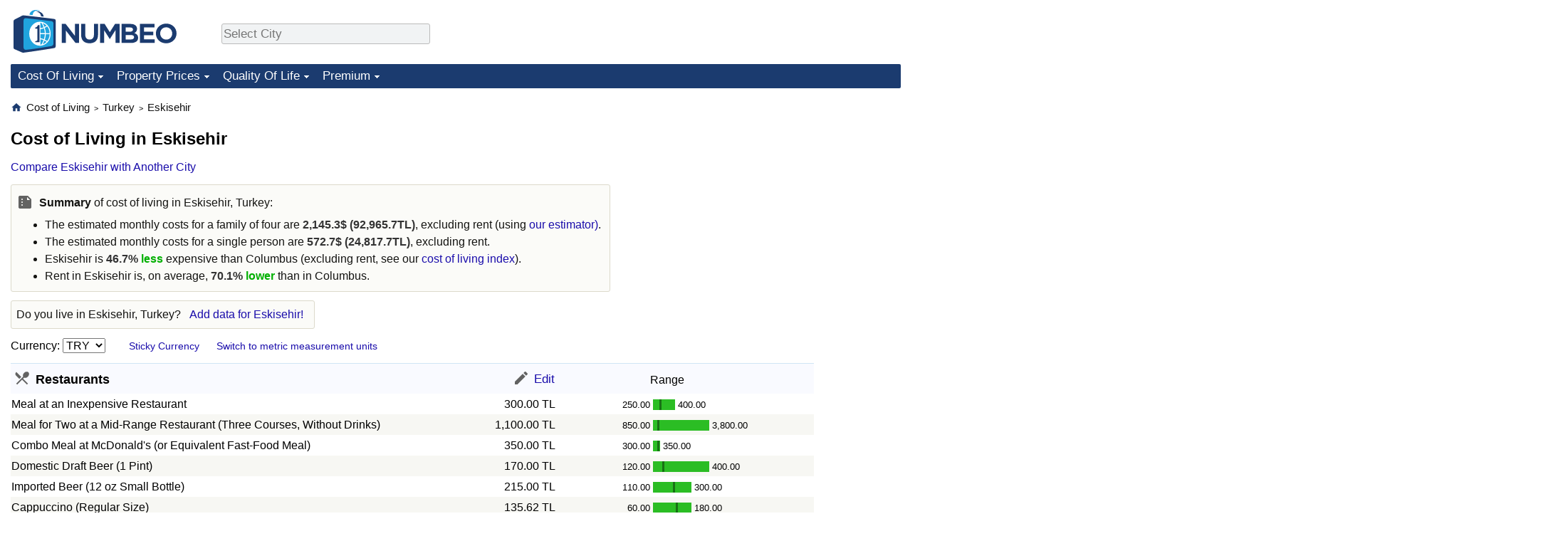

--- FILE ---
content_type: text/html;charset=UTF-8
request_url: https://www.numbeo.com/cost-of-living/in/Eskisehir
body_size: 13193
content:
<!DOCTYPE html>
<html lang="en-US">
<head>
<meta http-equiv="Content-Type" content="text/html; charset=UTF-8">

<link rel="alternate" hreflang="en" href="https://www.numbeo.com/cost-of-living/in/Eskisehir" />
<link rel="alternate" hreflang="de" href="https://de.numbeo.com/lebenshaltungskosten/stadt/Eskisehir" />
<link rel="alternate" hreflang="pt" href="https://pt.numbeo.com/custo-de-vida/cidade/Eskisehir" />
<link rel="alternate" hreflang="it" href="https://it.numbeo.com/costo-della-vita/citt%C3%A0/Eskisehir" />
<link rel="alternate" hreflang="fr" href="https://fr.numbeo.com/co%C3%BBt-de-la-vie/ville/Eskisehir" />
<link rel="alternate" hreflang="es" href="https://es.numbeo.com/coste-de-vida/ciudad/Eskisehir" />

            <script defer src="https://www.numbeo.com/common/numbeo_standard.js"></script>
<link rel="preconnect" href="https://fonts.googleapis.com">
<link rel="preconnect" href="https://fonts.gstatic.com" crossorigin>
<link href="https://fonts.googleapis.com/css2?family=Lato:ital,wght@0,100;0,300;0,400;0,700;0,900;1,100;1,300;1,400;1,700;1,900&display=swap" rel="stylesheet">
    <link href="https://cdnjs.cloudflare.com/ajax/libs/jqueryui/1.10.3/themes/redmond/jquery-ui.min.css" rel="Stylesheet" />
    <link rel="shortcut icon" type="image/x-icon" href="https://www.numbeo.com/favicon.ico" />
    <script  defer  src="https://cdnjs.cloudflare.com/ajax/libs/jquery/1.10.2/jquery.min.js"></script>
    <script  defer  src="https://cdnjs.cloudflare.com/ajax/libs/jqueryui/1.10.3/jquery-ui.min.js"></script>
   <script src='https://www.gstatic.com/charts/loader.js'></script>
<link rel="apple-touch-icon" href="https://www.numbeo.com/images/apple-touch-icon.png">
  <script>
  if (typeof whenDocReady === "function") {
    // already declared, do nothing
  } else {
    function whenDocReady(fn) {
      // see if DOM is already available
      if (document.readyState === "complete" || document.readyState === "interactive") {
        // call on next available tick
        setTimeout(fn, 1);
      } else {
        document.addEventListener("DOMContentLoaded", fn);
      }
    }
  }
</script>
<!-- Global site tag (gtag.js) - Google Analytics -->
<script async src="https://www.googletagmanager.com/gtag/js?id=G-HXEZG0C6Q2"></script>
<script>
  window.dataLayer = window.dataLayer || [];
  function gtag(){dataLayer.push(arguments);}
  gtag('js', new Date());
gtag('config', 'G-HXEZG0C6Q2');
gtag('set', 'user_properties', { ab: '0'});
</script>
<script async src="https://pagead2.googlesyndication.com/pagead/js/adsbygoogle.js?client=ca-pub-8993465169534557"
     crossorigin="anonymous"></script>



    <link rel="stylesheet" href="https://www.numbeo.com/common/style_desktop.css" />

<title>Cost of Living in Eskisehir. Dec 2025. Prices in Eskisehir</title>

</head>
<body>
<nav>
<div class="logo-and-upper-ad">
<div class="innerWidth" id="content_and_logo">
<table style="width: 100%;" >
<tr>
<td style="padding-top: 14px; padding-bottom: 16px; vertical-align: bottom; max-width: fit-content" class="container_around_logo_desktop">
<a href="https://www.numbeo.com/cost-of-living/" style="border: 0; text-decoration:none;">
<img src="https://www.numbeo.com/images/numbeo_1B3B6F.svg" style="height: 60px; padding: 0px 0px; vertical-align: bottom; border: 0;" alt="" /></a>
</td>
<td style="padding-left:40px; padding-top: 5px; padding-bottom: 0px; vertical-align: middle; min-width: 440px; text-align: left;" >
<div style="display: inline-block; width: 100%; margin-top: 10px; margin-bottom: 10px; text-align: left; vertical-align: bottom">
<nav style="display: inline-block; vertical-align: middle;">
<div class="standard_margin_inlineblock" >      <form action="https://www.numbeo.com/common/dispatcher.jsp" method="get" id="menu_dispatch_form"  style="display: inline; padding: 0; margin:0;">
      <input type="hidden" name="where" value="https://www.numbeo.com/cost-of-living/in/" style="display: inline; padding:0; margin:0;" />
<input id="city_selector_menu_city_id"  size="27"  type="text" placeholder="Select City" class="city-selector-menu" name="city_selector_menu_city_id" />
<input type="hidden" id="menu_city_id" name="city_id"/>
<input type="hidden" id="name_menu_city_id" name="name_city_id"/>
      </form>
</div>
 <script>
whenDocReady(function() {
  	jQuery('#city_selector_menu_city_id').autocomplete({
  	  source: 'https://www.numbeo.com/common/CitySearchJson',
     minLength: 1,
     delay: 3,
     autoFocus: true,
     select: function(event, ui) {
         event.preventDefault();
         $('#name_menu_city_id').val(ui.item.label);
         $('#city_selector_menu_city_id').val(ui.item.label);
         $('#menu_city_id').val(ui.item.value);
jQuery('#menu_dispatch_form').submit();     },
     focus: function(event, ui) {
         event.preventDefault();
     }
	  })   .keydown(function(e){
	    if (e.keyCode === 13){
      if ($('#menu_city_id').val() == '') { 
        e.preventDefault();
      }
      var val = $('#city_selector_menu_city_id').val();
		   $('#name_menu_city_id').val(val);
	   }
  }); // end autocompleter definition
$('#city_selector_menu_city_id').toggleClass('city-selector-menu');
$('#city_selector_menu_city_id').toggleClass('city-selector-menu');
 }); // end document ready 
</script>
</nav>
</div>
</td>
<td style="vertical-align: middle; width: 468px; text-align: right;" >
</td>
</tr>
</table>
</div> <!-- innerWidth in header -->
</div> <!-- logo-and-upper-ad -->
</nav>
<div class="innerWidth">
<div class="dropdown-outer">
<nav class="before-nav" >
    <ul id="nav-one" class="nav">

	<li class="dir">
<a href="https://www.numbeo.com/cost-of-living/">Cost Of Living</a>
  <ul>
    <li><a href="https://www.numbeo.com/cost-of-living/">Cost Of Living</a></li>
    <li><a href="https://www.numbeo.com/cost-of-living/comparison.jsp">Cost of Living Comparison</a></li>
    <li><a href="https://www.numbeo.com/cost-of-living/calculator.jsp">Cost of Living Calculator</a></li>
    <li><a href="https://www.numbeo.com/cost-of-living/rankings_current.jsp">Cost Of Living Index (Current)</a></li>
    <li><a href="https://www.numbeo.com/cost-of-living/rankings.jsp">Cost Of Living Index</a></li>
    <li><a href="https://www.numbeo.com/cost-of-living/rankings_by_country.jsp">Cost Of Living Index By Country</a></li>
    <li><a href="https://www.numbeo.com/food-prices/">Food Prices</a></li>
    <li><a href="https://www.numbeo.com/cost-of-living/prices_by_city.jsp">Prices By City</a></li>
    <li><a href="https://www.numbeo.com/cost-of-living/prices_by_country.jsp">Prices By Country</a></li>
    <li><a href="https://www.numbeo.com/cost-of-living/basket_of_goods.jsp">Basket of Goods and Services</a></li>
    <li><a href="https://www.numbeo.com/taxi-fare/">Taxi Fare Calculator</a></li>
    <li><a href="https://www.numbeo.com/gas-prices/">Gas Prices Calculator</a></li>
    <li><a href="https://www.numbeo.com/common/motivation_and_methodology.jsp">Methodology and Motivation</a></li>
    <li><a href="https://www.numbeo.com/salary-calculator/">Salary Calculator</a></li>
    <li><a href="https://www.numbeo.com/cost-of-living/contribute.jsp">Update Data for Your City</a></li>
  </ul></li>

	<li class="dir">
<a href="https://www.numbeo.com/property-investment/">Property Prices</a>
  <ul>
    <li><a href="https://www.numbeo.com/property-investment/">Property Prices</a></li>
    <li><a href="https://www.numbeo.com/property-investment/comparison.jsp">Property Prices Comparison</a></li>
    <li><a href="https://www.numbeo.com/property-investment/rankings_current.jsp">Property Price Index (Current)</a></li>
    <li><a href="https://www.numbeo.com/property-investment/rankings.jsp">Property Price Index</a></li>
    <li><a href="https://www.numbeo.com/property-investment/rankings_by_country.jsp">Property Price Index By Country</a></li>
   </ul></li>

	<li class="dir">
<a href="https://www.numbeo.com/quality-of-life/">Quality Of Life</a>
  <ul>
    <li><a href="https://www.numbeo.com/quality-of-life/">Quality of Life</a></li>
    <li><a href="https://www.numbeo.com/quality-of-life/comparison.jsp">Quality of Life Comparisons</a></li>
    <li><a href="https://www.numbeo.com/quality-of-life/rankings_current.jsp">Quality of Life Index (Current)</a></li>
    <li><a href="https://www.numbeo.com/quality-of-life/rankings.jsp">Quality of Life Index</a></li>
    <li><a href="https://www.numbeo.com/quality-of-life/rankings_by_country.jsp">Quality of Life Index by Country</a></li>
    <li><a href="https://www.numbeo.com/crime/">Crime</a></li>
    <li><a href="https://www.numbeo.com/crime/rankings_current.jsp">Crime Index (Current)</a></li>
    <li><a href="https://www.numbeo.com/crime/rankings.jsp">Crime Index</a></li>
    <li><a href="https://www.numbeo.com/crime/rankings_by_country.jsp">Crime Index by Country</a></li>
    <li><a href="https://www.numbeo.com/health-care/">Health Care</a></li>
    <li><a href="https://www.numbeo.com/health-care/rankings_current.jsp">Health Care Index (Current)</a></li>
    <li><a href="https://www.numbeo.com/health-care/rankings.jsp">Health Care Index</a></li>
    <li><a href="https://www.numbeo.com/health-care/rankings_by_country.jsp">Health Care Index by Country</a></li>
    <li><a href="https://www.numbeo.com/pollution/">Pollution</a></li>
    <li><a href="https://www.numbeo.com/pollution/rankings_current.jsp">Pollution Index (Current)</a></li>
    <li><a href="https://www.numbeo.com/pollution/rankings.jsp">Pollution Index</a></li>
    <li><a href="https://www.numbeo.com/pollution/rankings_by_country.jsp">Pollution Index by Country</a></li>
     <li><a href="https://www.numbeo.com/traffic/">Traffic</a></li>
     <li><a href="https://www.numbeo.com/traffic/rankings_current.jsp">Traffic Index (Current)</a></li>
     <li><a href="https://www.numbeo.com/traffic/rankings.jsp">Traffic Index</a></li>
     <li><a href="https://www.numbeo.com/traffic/rankings_by_country.jsp">Traffic Index by Country</a></li>
	</ul></li>
	<li class="dir">
<a href="https://www.numbeo.com/premium/index">Premium</a>
  <ul>
    <li><a href="https://www.numbeo.com/common/api.jsp">Data API</a></li>
    <li><a href="https://www.numbeo.com/premium/commercial-license">Data License</a></li>
    <li><a href="https://www.numbeo.com/premium/download-data">Bulk Data Download</a></li>
    <li><a href="https://www.numbeo.com/cost-of-living/historical-data-analysis">Historical Data Explorer</a></li>
    <li><a href="https://www.numbeo.com/cost-of-living/estimator_main">Cost of Living Estimator</a></li>
    <li><a href="https://www.numbeo.com/premium/">Insight Reports</a></li>
    <li><a href="https://www.numbeo.com/premium/international-salary-equivalent-calculator">Global Salary Equivalent Calculator</a></li>
    <li><a href="https://www.numbeo.com/premium/relocation-salary-calculator">Relocation Salary Calculator</a></li>
	</ul></li>


</ul>
<br style="clear: both"/>
</nav>
</div> <!-- dropdown-outer -->
</div> <!-- innerWidth -->
<div class="innerWidth">
 <div class="right-ads-and-info">
 <div class="right-ads">
<div style="width: 300px; height: 251px; overflow: hidden; box-sizing: border-box;">

<ins class="adsbygoogle"
     style="display:inline-block;width:300px;height:250px"
     data-ad-client="ca-pub-8993465169534557"
     data-ad-slot="8165022551"></ins>
<script>
     (adsbygoogle = window.adsbygoogle || []).push({});
</script>

</div>

 </div>
 </div>
<p>
<nav itemscope itemtype="http://schema.org/BreadcrumbList" class="breadcrumb">
<a href="https://www.numbeo.com/common/" class="discreet_link"><svg xmlns="http://www.w3.org/2000/svg" width="16" height="16" class="image_without_border hide_smaller_than_600" style="vertical-align: text-bottom" viewBox="0 0 24 24"><path fill="#1B3B6F" d="M10 20v-6h4v6h5v-8h3L12 3L2 12h3v8z"/></svg></a><span itemprop="itemListElement" itemscope itemtype="http://schema.org/ListItem">
<a href="https://www.numbeo.com/cost-of-living/" itemprop="item" class="breadcrumb_link"><span itemprop="name">Cost of Living</span></a><meta itemprop="position" content="1" />
</span> <span style="font-size: 75%; display: inline-block;">&gt;</span> <span itemprop="itemListElement" itemscope itemtype="http://schema.org/ListItem">
 <a href="https://www.numbeo.com/cost-of-living/country_result.jsp?country=Turkey"  itemprop="item"  class="breadcrumb_link"><span itemprop="name">Turkey</span></a><meta itemprop="position" content="2" />
</span> <span style="font-size: 75%; display: inline-block;">&gt;</span> <span itemprop="itemListElement" itemscope itemtype="http://schema.org/ListItem">
<a href="https://www.numbeo.com/cost-of-living/in/Eskisehir"  itemprop="item"  class="breadcrumb_link">
<span itemprop="name">Eskisehir</span></a><meta itemprop="position" content="3" />
</span></nav>
    <h1> Cost of Living in Eskisehir</h1>


<!-- Column 1 start -->


<nav class="comparison_nav" id="comparison_nav">
<div class="standard_margin standard_margin_left_right" >
<div id="dispatchComparisonModal" title="Compare Eskisehir with Another City" class="offerMembershipModal">
      <form action="https://www.numbeo.com/common/dispatcher.jsp" method="get" id="dispatch_form" class="dispatch_form">
      <input type="hidden" name="where" value="https://www.numbeo.com/cost-of-living/compare_cities.jsp" style="display: inline; padding:0; margin:0;" />
      <input type="hidden" name="city_id2" id="city_id2" value="6399"/>
 Compare Eskisehir  with: <input id="city_selector_city_id1" size="26" type="text" placeholder="Type and Pick City"  autocomplete="off"/>
<input type="hidden" id="city_id1" name="city_id1" />
<input type="hidden" id="name_city_id1" name="name_city_id1" />
      <input type="hidden" name="tracking" value="getDispatchComparison" />
      </form>
</div> 
<span id="dispatchComparisonSpan" class="like_link like_link_no_dominant_mobile">Compare Eskisehir with Another City</span>
<script>
whenDocReady(function() {
  jQuery('#dispatchComparisonSpan').on('click',function(event){
  var calcWidth = jQuery(window).width() - 30;
  if (calcWidth < 320) {
      calcWidth = 320;
  }
  if (calcWidth > 600) {
      calcWidth = 600;
  }
    jQuery('#dispatchComparisonModal').dialog({ modal: true, width: calcWidth });
  	jQuery('#city_selector_city_id1').autocomplete({
  	  source: 'https://www.numbeo.com/common/CitySearchJson',
     minLength: 1,
     delay: 3,
     autoFocus: true,
     select: function(event, ui) {
         event.preventDefault();
         $('#name_city_id1').val(ui.item.label);
         $('#city_selector_city_id1').val(ui.item.label);
         $('#city_id1').val(ui.item.value);
jQuery('#dispatch_form').submit();     },
     focus: function(event, ui) {
         event.preventDefault();
     }
	  })   .keydown(function(e){
	    if (e.keyCode === 13){
      if ($('#city_id1').val() == '') { 
        e.preventDefault();
      }
      var val = $('#city_selector_city_id1').val();
		   $('#name_city_id1').val(val);
	   }
  }); // end autocompleter definition
   });
});
</script>
</div> 
</nav>

<div class="seeding-call table_color summary limit_size_ad_right padding_lower other_highlight_color">
<p><span class="section_title_container section_title_container_summary"><img src="https://www.numbeo.com/images/material-symbols--summarize.svg" alt="" title=""/><span class="section_title section_title_container_summary"> <span style="font-weight: 600;">Summary</span> of cost of living in Eskisehir, Turkey: </span></span><div class="inside_box_summary_content">
<ul><li>The estimated monthly costs for a family of four are <span class="emp_number">2,145.3&#36; <span class="in_other_currency">(92,965.7TL)</span></span>, excluding rent (using <a href="https://www.numbeo.com/cost-of-living/city-estimator/in/Eskisehir" class="">our estimator)</a>.</li><li>The estimated monthly costs for a single person are <span class="emp_number">572.7&#36; <span class="in_other_currency">(24,817.7TL)</span></span>, excluding rent.</li><li><span class="purple_light">Eskisehir</span> is <span class="emp_number">46.7%<span class="green_light"> less</span></span> expensive than <span class="rose_light">Columbus</span> (excluding rent, see our <a href="https://www.numbeo.com/cost-of-living/rankings_current.jsp">cost of living index</a>).</li><li>Rent in <span class="purple_light">Eskisehir</span> is, on average, <span class="emp_number">70.1%<span class="green_light"> lower</span></span> than in <span class="rose_light">Columbus</span>.</li></ul></div>
</div>

<aside><div class="seeding-call disabled_on_small_devices">
<span class="do_you_live_in">
    Do you live in <span class="purple_light">Eskisehir, Turkey</span>? <span class="we_need_your_help"><a href="https://www.numbeo.com/common/form.jsp?country=Turkey&amp;city=Eskisehir&amp;returnUrl=https%3A%2F%2Fwww.numbeo.com%2Fcost-of-living%2Fin%2FEskisehir&amp;tracking=standardEnterData" rel="nofollow" class="enterDataA">Add data for Eskisehir! </a></span></span></div></aside>


<nav>
<form action="https://www.numbeo.com/cost-of-living/in/Eskisehir" method="get" class="standard_margin standard_margin_left_right change_currency_form">
Currency:          <select id="displayCurrency" name="displayCurrency" onchange="if (checkSelectedSomeTextNotDashed('displayCurrency')) this.form.submit();">
             <option value="EUR">EUR</option>
             <option value="USD">USD</option>
             <option value="---">---</option>
             <option value="AED">AED</option>
             <option value="AFN">AFN</option>
             <option value="ALL">ALL</option>
             <option value="AMD">AMD</option>
             <option value="ANG">ANG</option>
             <option value="AOA">AOA</option>
             <option value="ARS">ARS</option>
             <option value="AUD">AUD</option>
             <option value="AWG">AWG</option>
             <option value="AZN">AZN</option>
             <option value="BAM">BAM</option>
             <option value="BBD">BBD</option>
             <option value="BDT">BDT</option>
             <option value="BGN">BGN</option>
             <option value="BHD">BHD</option>
             <option value="BIF">BIF</option>
             <option value="BMD">BMD</option>
             <option value="BND">BND</option>
             <option value="BOB">BOB</option>
             <option value="BRL">BRL</option>
             <option value="BSD">BSD</option>
             <option value="BTC">BTC</option>
             <option value="BTN">BTN</option>
             <option value="BWP">BWP</option>
             <option value="BYN">BYN</option>
             <option value="BZD">BZD</option>
             <option value="CAD">CAD</option>
             <option value="CDF">CDF</option>
             <option value="CHF">CHF</option>
             <option value="CLF">CLF</option>
             <option value="CLP">CLP</option>
             <option value="CNH">CNH</option>
             <option value="CNY">CNY</option>
             <option value="COP">COP</option>
             <option value="CRC">CRC</option>
             <option value="CUC">CUC</option>
             <option value="CVE">CVE</option>
             <option value="CZK">CZK</option>
             <option value="DJF">DJF</option>
             <option value="DKK">DKK</option>
             <option value="DOP">DOP</option>
             <option value="EGP">EGP</option>
             <option value="ERN">ERN</option>
             <option value="EUR">EUR</option>
             <option value="FJD">FJD</option>
             <option value="FKP">FKP</option>
             <option value="GBP">GBP</option>
             <option value="GEL">GEL</option>
             <option value="GGP">GGP</option>
             <option value="GHS">GHS</option>
             <option value="GIP">GIP</option>
             <option value="GMD">GMD</option>
             <option value="GNF">GNF</option>
             <option value="GTQ">GTQ</option>
             <option value="GYD">GYD</option>
             <option value="HKD">HKD</option>
             <option value="HNL">HNL</option>
             <option value="HRK">HRK</option>
             <option value="HTG">HTG</option>
             <option value="HUF">HUF</option>
             <option value="IDR">IDR</option>
             <option value="ILS">ILS</option>
             <option value="IMP">IMP</option>
             <option value="INR">INR</option>
             <option value="IQD">IQD</option>
             <option value="IRR">IRR</option>
             <option value="ISK">ISK</option>
             <option value="JEP">JEP</option>
             <option value="JMD">JMD</option>
             <option value="JOD">JOD</option>
             <option value="JPY">JPY</option>
             <option value="KES">KES</option>
             <option value="KGS">KGS</option>
             <option value="KHR">KHR</option>
             <option value="KMF">KMF</option>
             <option value="KPW">KPW</option>
             <option value="KRW">KRW</option>
             <option value="KWD">KWD</option>
             <option value="KYD">KYD</option>
             <option value="KZT">KZT</option>
             <option value="LAK">LAK</option>
             <option value="LBP">LBP</option>
             <option value="LKR">LKR</option>
             <option value="LRD">LRD</option>
             <option value="LSL">LSL</option>
             <option value="LYD">LYD</option>
             <option value="MAD">MAD</option>
             <option value="MDL">MDL</option>
             <option value="MGA">MGA</option>
             <option value="MKD">MKD</option>
             <option value="MNT">MNT</option>
             <option value="MOP">MOP</option>
             <option value="MRU">MRU</option>
             <option value="MUR">MUR</option>
             <option value="MVR">MVR</option>
             <option value="MXN">MXN</option>
             <option value="MYR">MYR</option>
             <option value="MZN">MZN</option>
             <option value="NAD">NAD</option>
             <option value="NGN">NGN</option>
             <option value="NIO">NIO</option>
             <option value="NOK">NOK</option>
             <option value="NPR">NPR</option>
             <option value="NZD">NZD</option>
             <option value="OMR">OMR</option>
             <option value="PAB">PAB</option>
             <option value="PEN">PEN</option>
             <option value="PGK">PGK</option>
             <option value="PHP">PHP</option>
             <option value="PKR">PKR</option>
             <option value="PLN">PLN</option>
             <option value="PYG">PYG</option>
             <option value="QAR">QAR</option>
             <option value="RON">RON</option>
             <option value="RSD">RSD</option>
             <option value="RUB">RUB</option>
             <option value="RWF">RWF</option>
             <option value="SAR">SAR</option>
             <option value="SBD">SBD</option>
             <option value="SCR">SCR</option>
             <option value="SDG">SDG</option>
             <option value="SEK">SEK</option>
             <option value="SGD">SGD</option>
             <option value="SHP">SHP</option>
             <option value="SLE">SLE</option>
             <option value="SLL">SLL</option>
             <option value="SOS">SOS</option>
             <option value="SRD">SRD</option>
             <option value="STD">STD</option>
             <option value="STN">STN</option>
             <option value="SVC">SVC</option>
             <option value="SYP">SYP</option>
             <option value="SZL">SZL</option>
             <option value="THB">THB</option>
             <option value="TJS">TJS</option>
             <option value="TMT">TMT</option>
             <option value="TND">TND</option>
             <option value="TOP">TOP</option>
             <option value="TRY" selected="selected">TRY</option>
             <option value="TTD">TTD</option>
             <option value="TWD">TWD</option>
             <option value="TZS">TZS</option>
             <option value="UAH">UAH</option>
             <option value="UGX">UGX</option>
             <option value="USD">USD</option>
             <option value="UYU">UYU</option>
             <option value="UZS">UZS</option>
             <option value="VES">VES</option>
             <option value="VND">VND</option>
             <option value="VUV">VUV</option>
             <option value="WST">WST</option>
             <option value="XAF">XAF</option>
             <option value="XAG">XAG</option>
             <option value="XAU">XAU</option>
             <option value="XCD">XCD</option>
             <option value="XCG">XCG</option>
             <option value="XDR">XDR</option>
             <option value="XOF">XOF</option>
             <option value="XPD">XPD</option>
             <option value="XPF">XPF</option>
             <option value="XPT">XPT</option>
             <option value="YER">YER</option>
             <option value="ZAR">ZAR</option>
             <option value="ZMW">ZMW</option>
             <option value="ZWG">ZWG</option>
             <option value="ZWL">ZWL</option>
         </select>

<span class="small_font small_space_desktop"><a href="https://www.numbeo.com/common/currency_settings.jsp?return=/cost-of-living/in/Eskisehir" rel="nofollow">Sticky Currency</a></span>
&nbsp;&nbsp;&nbsp;&nbsp;
<span class="small_font">
<a href="https://www.numbeo.com/common/measurement_settings.jsp?returnUrl=https%3A%2F%2Fwww.numbeo.com%2Fcost-of-living%2Fin%2FEskisehir" rel="nofollow">Switch to metric measurement units</a></span>
</form>
</nav>

<table class="data_wide_table new_bar_table"><tr> <th class="highlighted_th prices"><span class="category_icon_wrapper"><img src="https://www.numbeo.com/images/categories/baseline-local-dining.svg" class="category_icon"  alt=""/>
</span>
<div class="category_title">Restaurants</div></th> <th class="highlighted_th th_no_highlight_a_right prices"> <a href="https://www.numbeo.com/common/form.jsp?city=Eskisehir&amp;country=Turkey&amp;returnUrl=https%3A%2F%2Fwww.numbeo.com%2Fcost-of-living%2Fin%2FEskisehir&amp;current=0&amp;section=true&amp;tracking=editHref" rel="nofollow" class="edit_href" ><img src="https://www.numbeo.com/images/baseline-edit.svg" style="vertical-align: baseline; display: inline-block;" alt=""/><span class="edit_link"> Edit </span></a></th>
<th class="th_no_highlight prices" style="padding-left: 132px; text-align: left;">Range</th>
</tr>
<tr><td>Meal at an Inexpensive Restaurant </td> <td style="text-align: right" class="priceValue "> <span class="first_currency">300.00&nbsp;TL</span></td>
<td class="priceBarTd ">
<span class="barTextLeft">
250.00</span><span class="barLeft" style="width: 9px;" ></span><span class="barMid"><span class="barMid-nocss">-</span></span><span class="barRight" style="width: 19px;" ></span><span class="barTextRight">400.00</span></td>
 </tr>
<tr><td class="tr_highlighted">Meal for Two at a Mid-Range Restaurant (Three Courses, Without Drinks) </td> <td style="text-align: right" class="priceValue tr_highlighted"> <span class="first_currency">1,100.00&nbsp;TL</span></td>
<td class="priceBarTd tr_highlighted">
<span class="barTextLeft">
850.00</span><span class="barLeft" style="width: 6px;" ></span><span class="barMid"><span class="barMid-nocss">-</span></span><span class="barRight" style="width: 70px;" ></span><span class="barTextRight">3,800.00</span></td>
 </tr>
<tr><td>Combo Meal at McDonald's (or Equivalent Fast-Food Meal) </td> <td style="text-align: right" class="priceValue "> <span class="first_currency">350.00&nbsp;TL</span></td>
<td class="priceBarTd ">
<span class="barTextLeft">
300.00</span><span class="barLeft" style="width: 6px;" ></span><span class="barMid"><span class="barMid-nocss">-</span></span><span class="barRight" style="width: 1px;" ></span><span class="barTextRight">350.00</span></td>
 </tr>
<tr><td class="tr_highlighted">Domestic Draft Beer (1 Pint) </td> <td style="text-align: right" class="priceValue tr_highlighted"> <span class="first_currency">170.00&nbsp;TL</span></td>
<td class="priceBarTd tr_highlighted">
<span class="barTextLeft">
120.00</span><span class="barLeft" style="width: 13px;" ></span><span class="barMid"><span class="barMid-nocss">-</span></span><span class="barRight" style="width: 63px;" ></span><span class="barTextRight">400.00</span></td>
 </tr>
<tr><td>Imported Beer (12 oz Small Bottle) </td> <td style="text-align: right" class="priceValue "> <span class="first_currency">215.00&nbsp;TL</span></td>
<td class="priceBarTd ">
<span class="barTextLeft">
110.00</span><span class="barLeft" style="width: 28px;" ></span><span class="barMid"><span class="barMid-nocss">-</span></span><span class="barRight" style="width: 23px;" ></span><span class="barTextRight">300.00</span></td>
 </tr>
<tr><td class="tr_highlighted">Cappuccino (Regular Size) </td> <td style="text-align: right" class="priceValue tr_highlighted"> <span class="first_currency">135.62&nbsp;TL</span></td>
<td class="priceBarTd tr_highlighted">
<span class="barTextLeft">
60.00</span><span class="barLeft" style="width: 32px;" ></span><span class="barMid"><span class="barMid-nocss">-</span></span><span class="barRight" style="width: 19px;" ></span><span class="barTextRight">180.00</span></td>
 </tr>
<tr><td>Soft Drink (Coca-Cola or Pepsi, 12 oz Small Bottle) </td> <td style="text-align: right" class="priceValue "> <span class="first_currency">57.88&nbsp;TL</span></td>
<td class="priceBarTd ">
<span class="barTextLeft">
38.00</span><span class="barLeft" style="width: 19px;" ></span><span class="barMid"><span class="barMid-nocss">-</span></span><span class="barRight" style="width: 23px;" ></span><span class="barTextRight">80.00</span></td>
 </tr>
<tr><td class="tr_highlighted">Bottled Water (12 oz) </td> <td style="text-align: right" class="priceValue tr_highlighted"> <span class="first_currency">20.71&nbsp;TL</span></td>
<td class="priceBarTd tr_highlighted">
<span class="barTextLeft">
15.00</span><span class="barLeft" style="width: 15px;" ></span><span class="barMid"><span class="barMid-nocss">-</span></span><span class="barRight" style="width: 26px;" ></span><span class="barTextRight">30.00</span></td>
 </tr>
<tr class="break_category"><td colspan="3"></td></tr>
<tr> <th class="highlighted_th prices"><span class="category_icon_wrapper"><img src="https://www.numbeo.com/images/categories/baseline-local-grocery-store.svg" class="category_icon"  alt=""/>
</span>
<div class="category_title">Markets</div></th> <th class="highlighted_th th_no_highlight_a_right prices"> <a href="https://www.numbeo.com/common/form.jsp?city=Eskisehir&amp;country=Turkey&amp;returnUrl=https%3A%2F%2Fwww.numbeo.com%2Fcost-of-living%2Fin%2FEskisehir&amp;current=1&amp;section=true&amp;tracking=editHref" rel="nofollow" class="edit_href" ><img src="https://www.numbeo.com/images/baseline-edit.svg" style="vertical-align: baseline; display: inline-block;" alt=""/><span class="edit_link"> Edit </span></a></th>
<th class="th_no_highlight prices"></th>
</tr>
<tr><td>Milk (Regular, 1 Liter) </td> <td style="text-align: right" class="priceValue "> <span class="first_currency">40.72&nbsp;TL</span></td>
<td class="priceBarTd ">
<span class="barTextLeft">
33.00</span><span class="barLeft" style="width: 10px;" ></span><span class="barMid"><span class="barMid-nocss">-</span></span><span class="barRight" style="width: 7px;" ></span><span class="barTextRight">45.90</span></td>
 </tr>
<tr><td class="tr_highlighted">Fresh White Bread (1 lb Loaf) </td> <td style="text-align: right" class="priceValue tr_highlighted"> <span class="first_currency">40.42&nbsp;TL</span></td>
<td class="priceBarTd tr_highlighted">
<span class="barTextLeft">
27.22</span><span class="barLeft" style="width: 18px;" ></span><span class="barMid"><span class="barMid-nocss">-</span></span><span class="barRight" style="width: 20px;" ></span><span class="barTextRight">54.34</span></td>
 </tr>
<tr><td>White Rice (1 lb) </td> <td style="text-align: right" class="priceValue "> <span class="first_currency">48.66&nbsp;TL</span></td>
<td class="priceBarTd ">
<span class="barTextLeft">
36.29</span><span class="barLeft" style="width: 13px;" ></span><span class="barMid"><span class="barMid-nocss">-</span></span><span class="barRight" style="width: 8px;" ></span><span class="barTextRight">55.34</span></td>
 </tr>
<tr><td class="tr_highlighted">Eggs (12, Large Size) </td> <td style="text-align: right" class="priceValue tr_highlighted"> <span class="first_currency">78.27&nbsp;TL</span></td>
<td class="priceBarTd tr_highlighted">
<span class="barTextLeft">
60.00</span><span class="barLeft" style="width: 12px;" ></span><span class="barMid"><span class="barMid-nocss">-</span></span><span class="barRight" style="width: 9px;" ></span><span class="barTextRight">90.00</span></td>
 </tr>
<tr><td>Local Cheese (1 lb) </td> <td style="text-align: right" class="priceValue "> <span class="first_currency">174.97&nbsp;TL</span></td>
<td class="priceBarTd ">
<span class="barTextLeft">
90.72</span><span class="barLeft" style="width: 27px;" ></span><span class="barMid"><span class="barMid-nocss">-</span></span><span class="barRight" style="width: 25px;" ></span><span class="barTextRight">249.02</span></td>
 </tr>
<tr><td class="tr_highlighted">Chicken Fillets (1 lb) </td> <td style="text-align: right" class="priceValue tr_highlighted"> <span class="first_currency">86.17&nbsp;TL</span></td>
<td class="priceBarTd tr_highlighted">
<span class="barTextLeft">
63.46</span><span class="barLeft" style="width: 14px;" ></span><span class="barMid"><span class="barMid-nocss">-</span></span><span class="barRight" style="width: 9px;" ></span><span class="barTextRight">99.79</span></td>
 </tr>
<tr><td>Beef Round or Equivalent Back Leg Red Meat (1 lb) </td> <td style="text-align: right" class="priceValue "> <span class="first_currency">389.23&nbsp;TL</span></td>
<td class="priceBarTd ">
<span class="barTextLeft">
340.19</span><span class="barLeft" style="width: 6px;" ></span><span class="barMid"><span class="barMid-nocss">-</span></span><span class="barRight" style="width: 8px;" ></span><span class="barTextRight">444.50</span></td>
 </tr>
<tr><td class="tr_highlighted">Apples (1 lb) </td> <td style="text-align: right" class="priceValue tr_highlighted"> <span class="first_currency">39.39&nbsp;TL</span></td>
<td class="priceBarTd tr_highlighted">
<span class="barTextLeft">
13.61</span><span class="barLeft" style="width: 37px;" ></span><span class="barMid"><span class="barMid-nocss">-</span></span><span class="barRight" style="width: 9px;" ></span><span class="barTextRight">45.36</span></td>
 </tr>
<tr><td>Bananas (1 lb) </td> <td style="text-align: right" class="priceValue "> <span class="first_currency">43.19&nbsp;TL</span></td>
<td class="priceBarTd ">
<span class="barTextLeft">
36.24</span><span class="barLeft" style="width: 8px;" ></span><span class="barMid"><span class="barMid-nocss">-</span></span><span class="barRight" style="width: 15px;" ></span><span class="barTextRight">54.43</span></td>
 </tr>
<tr><td class="tr_highlighted">Oranges (1 lb) </td> <td style="text-align: right" class="priceValue tr_highlighted"> <span class="first_currency">23.81&nbsp;TL</span></td>
<td class="priceBarTd tr_highlighted">
<span class="barTextLeft">
18.12</span><span class="barLeft" style="width: 13px;" ></span><span class="barMid"><span class="barMid-nocss">-</span></span><span class="barRight" style="width: 19px;" ></span><span class="barTextRight">31.75</span></td>
 </tr>
<tr><td>Tomatoes (1 lb) </td> <td style="text-align: right" class="priceValue "> <span class="first_currency">26.34&nbsp;TL</span></td>
<td class="priceBarTd ">
<span class="barTextLeft">
13.61</span><span class="barLeft" style="width: 28px;" ></span><span class="barMid"><span class="barMid-nocss">-</span></span><span class="barRight" style="width: 22px;" ></span><span class="barTextRight">36.26</span></td>
 </tr>
<tr><td class="tr_highlighted">Potatoes (1 lb) </td> <td style="text-align: right" class="priceValue tr_highlighted"> <span class="first_currency">12.80&nbsp;TL</span></td>
<td class="priceBarTd tr_highlighted">
<span class="barTextLeft">
9.07</span><span class="barLeft" style="width: 16px;" ></span><span class="barMid"><span class="barMid-nocss">-</span></span><span class="barRight" style="width: 24px;" ></span><span class="barTextRight">18.12</span></td>
 </tr>
<tr><td>Onions (1 lb) </td> <td style="text-align: right" class="priceValue "> <span class="first_currency">8.60&nbsp;TL</span></td>
<td class="priceBarTd ">
<span class="barTextLeft">
5.90</span><span class="barLeft" style="width: 18px;" ></span><span class="barMid"><span class="barMid-nocss">-</span></span><span class="barRight" style="width: 34px;" ></span><span class="barTextRight">13.61</span></td>
 </tr>
<tr><td class="tr_highlighted">Lettuce (1 Head) </td> <td style="text-align: right" class="priceValue tr_highlighted"> <span class="first_currency">35.47&nbsp;TL</span></td>
<td class="priceBarTd tr_highlighted">
<span class="barTextLeft">
20.00</span><span class="barLeft" style="width: 24px;" ></span><span class="barMid"><span class="barMid-nocss">-</span></span><span class="barRight" style="width: 8px;" ></span><span class="barTextRight">40.00</span></td>
 </tr>
<tr><td>Bottled Water (50 oz) </td> <td style="text-align: right" class="priceValue "> <span class="first_currency">32.83&nbsp;TL</span></td>
<td class="priceBarTd ">
<span class="barTextLeft">
20.00</span><span class="barLeft" style="width: 22px;" ></span><span class="barMid"><span class="barMid-nocss">-</span></span><span class="barRight" style="width: 20px;" ></span><span class="barTextRight">44.00</span></td>
 </tr>
<tr><td class="tr_highlighted">Bottle of Wine (Mid-Range) </td> <td style="text-align: right" class="priceValue tr_highlighted"> <span class="first_currency">600.00&nbsp;TL</span></td>
<td class="priceBarTd tr_highlighted">
<span class="barTextLeft">
450.00</span><span class="barLeft" style="width: 13px;" ></span><span class="barMid"><span class="barMid-nocss">-</span></span><span class="barRight" style="width: 10px;" ></span><span class="barTextRight">700.00</span></td>
 </tr>
<tr><td>Domestic Beer (16.9 oz Bottle) </td> <td style="text-align: right" class="priceValue "> <span class="first_currency">88.75&nbsp;TL</span></td>
<td class="priceBarTd ">
<span class="barTextLeft">
80.00</span><span class="barLeft" style="width: 5px;" ></span><span class="barMid"><span class="barMid-nocss">-</span></span><span class="barRight" style="width: 27px;" ></span><span class="barTextRight">130.00</span></td>
 </tr>
<tr><td class="tr_highlighted">Imported Beer (12 oz Small Bottle) </td> <td style="text-align: right" class="priceValue tr_highlighted"> <span class="first_currency">135.00&nbsp;TL</span></td>
<td class="priceBarTd tr_highlighted">
<span class="barTextLeft">
105.00</span><span class="barLeft" style="width: 11px;" ></span><span class="barMid"><span class="barMid-nocss">-</span></span><span class="barRight" style="width: 7px;" ></span><span class="barTextRight">150.00</span></td>
 </tr>
<tr><td>Cigarettes (Pack of 20, Marlboro) </td> <td style="text-align: right" class="priceValue "> <span class="first_currency">90.00&nbsp;TL</span></td>
<td class="priceBarTd ">
<span class="barTextLeft">
90.00</span><span class="barLeft" style="width: 1px;" ></span><span class="barMid"><span class="barMid-nocss">-</span></span><span class="barRight" style="width: 17px;" ></span><span class="barTextRight">120.00</span></td>
 </tr>
<tr class="break_category"><td colspan="3"></td></tr>
<tr> <th class="highlighted_th prices"><span class="category_icon_wrapper"><img src="https://www.numbeo.com/images/categories/baseline-drive-eta.svg" class="category_icon"  alt=""/>
</span>
<div class="category_title">Transportation</div></th> <th class="highlighted_th th_no_highlight_a_right prices"> <a href="https://www.numbeo.com/common/form.jsp?city=Eskisehir&amp;country=Turkey&amp;returnUrl=https%3A%2F%2Fwww.numbeo.com%2Fcost-of-living%2Fin%2FEskisehir&amp;current=2&amp;section=true&amp;tracking=editHref" rel="nofollow" class="edit_href" ><img src="https://www.numbeo.com/images/baseline-edit.svg" style="vertical-align: baseline; display: inline-block;" alt=""/><span class="edit_link"> Edit </span></a></th>
<th class="th_no_highlight prices"></th>
</tr>
<tr><td>One-Way Ticket (Local Transport) </td> <td style="text-align: right" class="priceValue "> <span class="first_currency">26.50&nbsp;TL</span></td>
<td class="priceBarTd ">
<span class="barTextLeft">
20.00</span><span class="barLeft" style="width: 13px;" ></span><span class="barMid"><span class="barMid-nocss">-</span></span><span class="barRight" style="width: 8px;" ></span><span class="barTextRight">30.00</span></td>
 </tr>
<tr><td class="tr_highlighted">Monthly Public Transport Pass (Regular Price) </td> <td style="text-align: right" class="priceValue tr_highlighted"> <span class="first_currency">600.00&nbsp;TL</span></td>
<td class="priceBarTd tr_highlighted">
<span class="barTextLeft">
500.00</span><span class="barLeft" style="width: 7px;" ></span><span class="barMid"><span class="barMid-nocss">-</span></span><span class="barRight" style="width: 1px;" ></span><span class="barTextRight">600.00</span></td>
 </tr>
<tr><td>Taxi Start (Standard Tariff) </td> <td style="text-align: right" class="priceValue "> <span class="first_currency">55.00&nbsp;TL</span></td>
<td class="priceBarTd ">
<span class="barTextLeft">
50.00</span><span class="barLeft" style="width: 5px;" ></span><span class="barMid"><span class="barMid-nocss">-</span></span><span class="barRight" style="width: 70px;" ></span><span class="barTextRight">130.00</span></td>
 </tr>
<tr><td class="tr_highlighted">Taxi 1 mile (Standard Tariff) </td> <td style="text-align: right" class="priceValue tr_highlighted"> <span class="first_currency">80.47&nbsp;TL</span></td>
<td class="priceBarTd tr_highlighted">
<span class="barTextLeft">
64.37</span><span class="barLeft" style="width: 10px;" ></span><span class="barMid"><span class="barMid-nocss">-</span></span><span class="barRight" style="width: 6px;" ></span><span class="barTextRight">88.51</span></td>
 </tr>
<tr><td>Taxi 1 Hour Waiting (Standard Tariff) </td> <td style="text-align: right" class="priceValue "> <span class="first_currency">160.00&nbsp;TL</span></td>
<td class="priceBarTd ">
<span class="barTextLeft"></span><span class="barLeft" style="width: 20px;" ></span><span class="barMid"></span><span class="barRight" style="width: 21px;" ></span><span class="barTextRight"></span></td>
 </tr>
<tr><td class="tr_highlighted">Gasoline (1 Liter) </td> <td style="text-align: right" class="priceValue tr_highlighted"> <span class="first_currency">52.18&nbsp;TL</span></td>
<td class="priceBarTd tr_highlighted">
<span class="barTextLeft">
46.00</span><span class="barLeft" style="width: 5px;" ></span><span class="barMid"><span class="barMid-nocss">-</span></span><span class="barRight" style="width: 3px;" ></span><span class="barTextRight">55.00</span></td>
 </tr>
<tr><td>Volkswagen Golf 1.5 (or Equivalent New Compact Car) </td> <td style="text-align: right" class="priceValue "> <span class="first_currency">2,022,000.00&nbsp;TL</span></td>
<td class="priceBarTd ">
<span class="barTextLeft">
2,022,000.00</span><span class="barLeft" style="width: 1px;" ></span><span class="barMid"><span class="barMid-nocss">-</span></span><span class="barRight" style="width: 4px;" ></span><span class="barTextRight">2,098,000.00</span></td>
 </tr>
<tr><td class="tr_highlighted">Toyota Corolla Sedan 1.6 (or Equivalent New Mid-Size Car) </td> <td style="text-align: right" class="priceValue tr_highlighted"> <span class="first_currency">1,958,083.33&nbsp;TL</span></td>
<td class="priceBarTd tr_highlighted">
<span class="barTextLeft">
1,890,000.00</span><span class="barLeft" style="width: 3px;" ></span><span class="barMid"><span class="barMid-nocss">-</span></span><span class="barRight" style="width: 2px;" ></span><span class="barTextRight">1,989,500.00</span></td>
 </tr>
<tr class="break_category"><td colspan="3"></td></tr>
<tr> <th class="highlighted_th prices"><span class="category_icon_wrapper"><img src="https://www.numbeo.com/images/categories/envelope-letter.svg" class="category_icon"  alt=""/>
</span>
<div class="category_title">Utilities (Monthly)</div></th> <th class="highlighted_th th_no_highlight_a_right prices"> <a href="https://www.numbeo.com/common/form.jsp?city=Eskisehir&amp;country=Turkey&amp;returnUrl=https%3A%2F%2Fwww.numbeo.com%2Fcost-of-living%2Fin%2FEskisehir&amp;current=3&amp;section=true&amp;tracking=editHref" rel="nofollow" class="edit_href" ><img src="https://www.numbeo.com/images/baseline-edit.svg" style="vertical-align: baseline; display: inline-block;" alt=""/><span class="edit_link"> Edit </span></a></th>
<th class="th_no_highlight prices"></th>
</tr>
<tr><td>Basic Utilities for 915 Square Feet Apartment (Electricity, Heating, Cooling, Water, Garbage) </td> <td style="text-align: right" class="priceValue "> <span class="first_currency">1,758.33&nbsp;TL</span></td>
<td class="priceBarTd ">
<span class="barTextLeft">
1,275.00</span><span class="barLeft" style="width: 15px;" ></span><span class="barMid"><span class="barMid-nocss">-</span></span><span class="barRight" style="width: 8px;" ></span><span class="barTextRight">2,000.00</span></td>
 </tr>
<tr><td class="tr_highlighted">Mobile Phone Plan (Monthly, with Calls and 10GB+ Data) </td> <td style="text-align: right" class="priceValue tr_highlighted"> <span class="first_currency">412.50&nbsp;TL</span></td>
<td class="priceBarTd tr_highlighted">
<span class="barTextLeft">
250.00</span><span class="barLeft" style="width: 20px;" ></span><span class="barMid"><span class="barMid-nocss">-</span></span><span class="barRight" style="width: 55px;" ></span><span class="barTextRight">850.00</span></td>
 </tr>
<tr><td>Broadband Internet (Unlimited Data, 60 Mbps or Higher) </td> <td style="text-align: right" class="priceValue "> <span class="first_currency">512.50&nbsp;TL</span></td>
<td class="priceBarTd ">
<span class="barTextLeft">
400.00</span><span class="barLeft" style="width: 12px;" ></span><span class="barMid"><span class="barMid-nocss">-</span></span><span class="barRight" style="width: 21px;" ></span><span class="barTextRight">700.00</span></td>
 </tr>
<tr class="break_category"><td colspan="3"></td></tr>
<tr> <th class="highlighted_th prices"><span class="category_icon_wrapper"><img src="https://www.numbeo.com/images/categories/baseline-directions-bike.svg" class="category_icon"  alt=""/>
</span>
<div class="category_title">Sports And Leisure</div></th> <th class="highlighted_th th_no_highlight_a_right prices"> <a href="https://www.numbeo.com/common/form.jsp?city=Eskisehir&amp;country=Turkey&amp;returnUrl=https%3A%2F%2Fwww.numbeo.com%2Fcost-of-living%2Fin%2FEskisehir&amp;current=4&amp;section=true&amp;tracking=editHref" rel="nofollow" class="edit_href" ><img src="https://www.numbeo.com/images/baseline-edit.svg" style="vertical-align: baseline; display: inline-block;" alt=""/><span class="edit_link"> Edit </span></a></th>
<th class="th_no_highlight prices"></th>
</tr>
<tr><td>Monthly Fitness Club Membership </td> <td style="text-align: right" class="priceValue "> <span class="first_currency">2,066.67&nbsp;TL</span></td>
<td class="priceBarTd ">
<span class="barTextLeft">
1,100.00</span><span class="barLeft" style="width: 27px;" ></span><span class="barMid"><span class="barMid-nocss">-</span></span><span class="barRight" style="width: 41px;" ></span><span class="barTextRight">3,500.00</span></td>
 </tr>
<tr><td class="tr_highlighted">Tennis Court Rental (1 Hour, Weekend) </td> <td style="text-align: right" class="priceValue tr_highlighted"> <span class="first_currency">1,000.00&nbsp;TL</span></td>
<td class="priceBarTd tr_highlighted">
<span class="barTextLeft">
650.00</span><span class="barLeft" style="width: 20px;" ></span><span class="barMid"><span class="barMid-nocss">-</span></span><span class="barRight" style="width: 35px;" ></span><span class="barTextRight">1,600.00</span></td>
 </tr>
<tr><td>Cinema Ticket (International Release) </td> <td style="text-align: right" class="priceValue "> <span class="first_currency">200.00&nbsp;TL</span></td>
<td class="priceBarTd ">
<span class="barTextLeft">
180.00</span><span class="barLeft" style="width: 6px;" ></span><span class="barMid"><span class="barMid-nocss">-</span></span><span class="barRight" style="width: 43px;" ></span><span class="barTextRight">350.00</span></td>
 </tr>
<tr class="break_category"><td colspan="3"></td></tr>
<tr> <th class="highlighted_th prices"><span class="category_icon_wrapper"><img src="https://www.numbeo.com/images/categories/sharp-child-friendly.svg" class="category_icon"  alt=""/>
</span>
<div class="category_title">Childcare</div></th> <th class="highlighted_th th_no_highlight_a_right prices"> <a href="https://www.numbeo.com/common/form.jsp?city=Eskisehir&amp;country=Turkey&amp;returnUrl=https%3A%2F%2Fwww.numbeo.com%2Fcost-of-living%2Fin%2FEskisehir&amp;current=5&amp;section=true&amp;tracking=editHref" rel="nofollow" class="edit_href" ><img src="https://www.numbeo.com/images/baseline-edit.svg" style="vertical-align: baseline; display: inline-block;" alt=""/><span class="edit_link"> Edit </span></a></th>
<th class="th_no_highlight prices"></th>
</tr>
<tr><td>Private Full-Day Preschool or Kindergarten, Monthly Fee per Child </td> <td style="text-align: right" class="priceValue "> <span class="first_currency">26,000.00&nbsp;TL</span></td>
<td class="priceBarTd ">
<span class="barTextLeft"></span><span class="barLeft" style="width: 20px;" ></span><span class="barMid"></span><span class="barRight" style="width: 21px;" ></span><span class="barTextRight"></span></td>
 </tr>
<tr><td class="tr_highlighted">International Primary School, Annual Tuition per Child </td> <td style="text-align: right" class="priceValue tr_highlighted"> <span class="first_currency">556,666.67&nbsp;TL</span></td>
<td class="priceBarTd tr_highlighted">
<span class="barTextLeft">
320,000.00</span><span class="barLeft" style="width: 24px;" ></span><span class="barMid"><span class="barMid-nocss">-</span></span><span class="barRight" style="width: 47px;" ></span><span class="barTextRight">1,000,000.00</span></td>
 </tr>
<tr class="break_category"><td colspan="3"></td></tr>
<tr> <th class="highlighted_th prices"><span class="category_icon_wrapper"><img src="https://www.numbeo.com/images/categories/clothing-store.svg" class="category_icon"  alt=""/>
</span>
<div class="category_title">Clothing And Shoes</div></th> <th class="highlighted_th th_no_highlight_a_right prices"> <a href="https://www.numbeo.com/common/form.jsp?city=Eskisehir&amp;country=Turkey&amp;returnUrl=https%3A%2F%2Fwww.numbeo.com%2Fcost-of-living%2Fin%2FEskisehir&amp;current=6&amp;section=true&amp;tracking=editHref" rel="nofollow" class="edit_href" ><img src="https://www.numbeo.com/images/baseline-edit.svg" style="vertical-align: baseline; display: inline-block;" alt=""/><span class="edit_link"> Edit </span></a></th>
<th class="th_no_highlight prices"></th>
</tr>
<tr><td>Jeans (Levi's 501 or Similar) </td> <td style="text-align: right" class="priceValue "> <span class="first_currency">2,162.50&nbsp;TL</span></td>
<td class="priceBarTd ">
<span class="barTextLeft">
1,500.00</span><span class="barLeft" style="width: 17px;" ></span><span class="barMid"><span class="barMid-nocss">-</span></span><span class="barRight" style="width: 13px;" ></span><span class="barTextRight">2,650.00</span></td>
 </tr>
<tr><td class="tr_highlighted">Summer Dress in a Chain Store (e.g. Zara or H&amp;M) </td> <td style="text-align: right" class="priceValue tr_highlighted"> <span class="first_currency">3,066.67&nbsp;TL</span></td>
<td class="priceBarTd tr_highlighted">
<span class="barTextLeft">
1,000.00</span><span class="barLeft" style="width: 31px;" ></span><span class="barMid"><span class="barMid-nocss">-</span></span><span class="barRight" style="width: 45px;" ></span><span class="barTextRight">6,000.00</span></td>
 </tr>
<tr><td>Nike Running Shoes (Mid-Range) </td> <td style="text-align: right" class="priceValue "> <span class="first_currency">4,833.33&nbsp;TL</span></td>
<td class="priceBarTd ">
<span class="barTextLeft">
3,500.00</span><span class="barLeft" style="width: 15px;" ></span><span class="barMid"><span class="barMid-nocss">-</span></span><span class="barRight" style="width: 14px;" ></span><span class="barTextRight">6,000.00</span></td>
 </tr>
<tr><td class="tr_highlighted">Men's Leather Business Shoes </td> <td style="text-align: right" class="priceValue tr_highlighted"> <span class="first_currency">3,533.33&nbsp;TL</span></td>
<td class="priceBarTd tr_highlighted">
<span class="barTextLeft">
2,000.00</span><span class="barLeft" style="width: 25px;" ></span><span class="barMid"><span class="barMid-nocss">-</span></span><span class="barRight" style="width: 24px;" ></span><span class="barTextRight">5,000.00</span></td>
 </tr>
<tr class="break_category"><td colspan="3"></td></tr>
<tr> <th class="highlighted_th prices"><span class="category_icon_wrapper"><img src="https://www.numbeo.com/images/categories/bed.svg" class="category_icon"  alt=""/>
</span>
<div class="category_title">Rent Per Month</div></th> <th class="highlighted_th th_no_highlight_a_right prices"> <a href="https://www.numbeo.com/common/form.jsp?city=Eskisehir&amp;country=Turkey&amp;returnUrl=https%3A%2F%2Fwww.numbeo.com%2Fcost-of-living%2Fin%2FEskisehir&amp;current=7&amp;section=true&amp;tracking=editHref" rel="nofollow" class="edit_href" ><img src="https://www.numbeo.com/images/baseline-edit.svg" style="vertical-align: baseline; display: inline-block;" alt=""/><span class="edit_link"> Edit </span></a></th>
<th class="th_no_highlight prices"></th>
</tr>
<tr><td>1 Bedroom Apartment in City Centre </td> <td style="text-align: right" class="priceValue "> <span class="first_currency">17,000.00&nbsp;TL</span></td>
<td class="priceBarTd ">
<span class="barTextLeft">
15,000.00</span><span class="barLeft" style="width: 6px;" ></span><span class="barMid"><span class="barMid-nocss">-</span></span><span class="barRight" style="width: 17px;" ></span><span class="barTextRight">22,000.00</span></td>
 </tr>
<tr><td class="tr_highlighted">1 Bedroom Apartment Outside of City Centre </td> <td style="text-align: right" class="priceValue tr_highlighted"> <span class="first_currency">13,600.00&nbsp;TL</span></td>
<td class="priceBarTd tr_highlighted">
<span class="barTextLeft">
12,000.00</span><span class="barLeft" style="width: 7px;" ></span><span class="barMid"><span class="barMid-nocss">-</span></span><span class="barRight" style="width: 31px;" ></span><span class="barTextRight">21,000.00</span></td>
 </tr>
<tr><td>3 Bedroom Apartment in City Centre </td> <td style="text-align: right" class="priceValue "> <span class="first_currency">35,000.00&nbsp;TL</span></td>
<td class="priceBarTd ">
<span class="barTextLeft">
30,000.00</span><span class="barLeft" style="width: 8px;" ></span><span class="barMid"><span class="barMid-nocss">-</span></span><span class="barRight" style="width: 21px;" ></span><span class="barTextRight">48,000.00</span></td>
 </tr>
<tr><td class="tr_highlighted">3 Bedroom Apartment Outside of City Centre </td> <td style="text-align: right" class="priceValue tr_highlighted"> <span class="first_currency">26,800.00&nbsp;TL</span></td>
<td class="priceBarTd tr_highlighted">
<span class="barTextLeft">
24,000.00</span><span class="barLeft" style="width: 6px;" ></span><span class="barMid"><span class="barMid-nocss">-</span></span><span class="barRight" style="width: 17px;" ></span><span class="barTextRight">35,000.00</span></td>
 </tr>
<tr class="break_category"><td colspan="3"></td></tr>
<tr> <th class="highlighted_th prices"><span class="category_icon_wrapper"><img src="https://www.numbeo.com/images/categories/outline-apartment.svg" class="category_icon"  alt=""/>
</span>
<div class="category_title">Buy Apartment Price</div></th> <th class="highlighted_th th_no_highlight_a_right prices"> <a href="https://www.numbeo.com/common/form.jsp?city=Eskisehir&amp;country=Turkey&amp;returnUrl=https%3A%2F%2Fwww.numbeo.com%2Fcost-of-living%2Fin%2FEskisehir&amp;current=8&amp;section=true&amp;tracking=editHref" rel="nofollow" class="edit_href" ><img src="https://www.numbeo.com/images/baseline-edit.svg" style="vertical-align: baseline; display: inline-block;" alt=""/><span class="edit_link"> Edit </span></a></th>
<th class="th_no_highlight prices"></th>
</tr>
<tr><td>Price per Square Feet to Buy Apartment in City Centre </td> <td style="text-align: right" class="priceValue "> <span class="first_currency">4,954.79&nbsp;TL</span></td>
<td class="priceBarTd ">
<span class="barTextLeft">
2,787.07</span><span class="barLeft" style="width: 25px;" ></span><span class="barMid"><span class="barMid-nocss">-</span></span><span class="barRight" style="width: 46px;" ></span><span class="barTextRight">8,825.72</span></td>
 </tr>
<tr><td class="tr_highlighted">Price per Square Feet to Buy Apartment Outside of Centre </td> <td style="text-align: right" class="priceValue tr_highlighted"> <span class="first_currency">3,158.68&nbsp;TL</span></td>
<td class="priceBarTd tr_highlighted">
<span class="barTextLeft">
1,858.05</span><span class="barLeft" style="width: 24px;" ></span><span class="barMid"><span class="barMid-nocss">-</span></span><span class="barRight" style="width: 48px;" ></span><span class="barTextRight">5,759.94</span></td>
 </tr>
<tr class="break_category"><td colspan="3"></td></tr>
<tr> <th class="highlighted_th prices"><span class="category_icon_wrapper"><img src="https://www.numbeo.com/images/categories/wallet-solid.svg" class="category_icon"  alt=""/>
</span>
<div class="category_title">Salaries And Financing</div></th> <th class="highlighted_th th_no_highlight_a_right prices"> <a href="https://www.numbeo.com/common/form.jsp?city=Eskisehir&amp;country=Turkey&amp;returnUrl=https%3A%2F%2Fwww.numbeo.com%2Fcost-of-living%2Fin%2FEskisehir&amp;current=9&amp;section=true&amp;tracking=editHref" rel="nofollow" class="edit_href" ><img src="https://www.numbeo.com/images/baseline-edit.svg" style="vertical-align: baseline; display: inline-block;" alt=""/><span class="edit_link"> Edit </span></a></th>
<th class="th_no_highlight prices"></th>
</tr>
<tr><td>Average Monthly Net Salary (After Tax) </td> <td style="text-align: right" class="priceValue "> <span class="first_currency">48,666.67&nbsp;TL</span></td>
<td class="priceBarTd "></td>
 </tr>
<tr><td class="tr_highlighted">Annual Mortgage Interest Rate (20-Year Fixed, in %) </td> <td style="text-align: right" class="priceValue tr_highlighted"> <span class="first_currency">40.05</span></td>
<td class="priceBarTd tr_highlighted">
<span class="barTextLeft">
30.00</span><span class="barLeft" style="width: 13px;" ></span><span class="barMid"><span class="barMid-nocss">-</span></span><span class="barRight" style="width: 7px;" ></span><span class="barTextRight">45.00</span></td>
 </tr>
</table>
<h2 class="late_h2">Prices in Eskisehir</h2>
<div id="modal_after_a_delay" title="Improve Our Data Quality" style="display: none;">
<div style="text-align: center; width: 100%; height: 100%; vertical-align: middle; margin-top: 8px; margin-bottom: 8px">Every price you add makes our comparisons more accurate and useful! <br/>
Do you live in Columbus, OH? <a href="https://www.numbeo.com/common/form.jsp?country=United+States&amp;city=Columbus%2C+OH&amp;current=1&amp;tracking=formForModal" class="discreet_link">Tell us some prices in Columbus</a><br/>
</div></div>
<script>
whenDocReady(function() {
  setTimeout(function() {
  jQuery('#modal_after_a_delay').dialog({
 modal: false, 
     position: { my: 'center', at: 'left+40% bottom-25%', of: window },
     beforeClose: function( event, ui ) {
        jQuery.post('https://www.numbeo.com/common/setAvoidAskingForEnterData.jsp');     },
     show: {
        effect: "slide",
        duration: 3000
      },width: 650});
  }, 60000);
});
</script>

<div class="align_like_price_table">
This city had 414 entries in the past 12 months by 29 different contributors.
<br/>Last update: 26 December 2025
</div>

<div tabindex="-1" id="sources_accordion_outer">
<div class="sources_accordion_outer limit_size_ad_right" >
<div id="sources_accordion_header" class="sources_accordion_header" ><span style="display:inline-block;"><span class="col_image_span_for_link"><img src="https://www.numbeo.com/images/link.png" class="col_img_in_link" style="width: 1EM;" alt=""/>
</span></span> Sources and References
</div>
<div id="sources_accordion_content"  style="display: none" class="sources_accordion_content">
<a href="https://www.numbeo.com/common/sources_and_references.jsp" title="About sources and references" target="_blank">What are sources and references?&nbsp;&nbsp;<img src="https://www.numbeo.com/images/information.png" class="image_help" alt="Info"/></a><br/>
<p>No sources and references provided yet.<br/>
<form action="https://www.numbeo.com/common/InsertSource" method="post" accept-charset="UTF-8" >
<input type="hidden" id="returnUrl" name="returnUrl" value="https://www.numbeo.com/cost-of-living/in/Eskisehir" /><input type="hidden" id="moduo" name="moduo" value="1" /><input type="hidden" id="checking_sources" name="checking_sources" value="" /><input type="hidden" id="city_id" name="city_id" value="6399" /><b>Add a new source here:</b>
<table>
<tr><td>URL: </td><td><input type="text" id="href" name="href" size="50"/></td></tr> 
<tr><td>Description: </td><td><input type="text" id="href_name" name="href_text" size="50"/></td></tr> 
<tr><td colspan=2><input type="submit" value="Add" /> </td></tr>
</table>
</form>
</div>
</div>
</div>
<script>
whenDocReady(function() {
  jQuery('#checking_sources').val('check_it_out');
  $("#sources_accordion_header" ).click(function() {
    $("#sources_accordion_content").toggle();

  });
});
</script>


<div class="premium_link_col limit_size_ad_right">
<span class="col_image_span_for_link"><img src="https://www.numbeo.com/images/premiumstats1.png" class="col_img_in_link" style="width: 1EM;" alt=""/>
</span><a href="https://www.numbeo.com/premium/" rel="nofollow"> Insights (Premium)</a></div>



<div style="display: flex; justify-content: space-between; width: 100%;" class="flex_for_limit_ad_start_container"><div style="margin-right: 20px; " class="limit_size_ad_right flex_left_limit_size_ad_right">
<div class="green_box relocation_links">
<span class="section_title_container"><img src="https://www.numbeo.com/images/baseline-explore.svg" alt="" title=""/><span class="section_title">Moving to Eskisehir? Explore:</span></span><ul>
<li>
<a href="https://www.numbeo.com/quality-of-life/in/Eskisehir">Quality of Life in Eskisehir</a></li>
<li>
<a href="https://www.numbeo.com/crime/in/Eskisehir">Crime in Eskisehir</a></li>
<li>
<a href="https://www.numbeo.com/health-care/in/Eskisehir">Health Care in Eskisehir</a></li>
<li>
<a href="https://www.numbeo.com/pollution/in/Eskisehir">Pollution in Eskisehir</a></li>
<li>
<a href="https://www.numbeo.com/property-investment/in/Eskisehir">Property Prices in Eskisehir</a></li>
<li>
<a href="https://www.numbeo.com/traffic/in/Eskisehir">Traffic in Eskisehir</a></li>
</ul>
</div>
<div class="standard_margin limit_size_ad_right">
<div class="chart_bar chart_bar_bigger"><span class="section_title_container"><img src="https://www.numbeo.com/images/baseline-pie-chart-2.svg" alt="" title=""><span class="section_title">Distribution of Expenses Using Our Statistical Model:</span></span>
<script>
      google.load("visualization", "1", {packages:["corechart"]});
      google.setOnLoadCallback(chartCpi_6399);
      function chartCpi_6399() {
      var data = google.visualization.arrayToDataTable([
                ['Category', 'Amount in USD'],
          ['Buy Apartment Price', 40.31],
          ['Transportation', 458.72],
          ['Clothing And Shoes', 109.81],
          ['Sports And Leisure', 206.61],
          ['Markets', 953.61],
          ['Utilities (Monthly)', 90.48],
          ['Rent Per Month', 533.07],
          ['Restaurants', 474.56]
        ]);

        var options = {
          backgroundColor: 'transparent',
          is3D: false,
          tooltip: { text: 'percentage'},
          fontName: 'Arial' ,
          fontSize: 14,
          titleTextStyle: { fontSize: 16, bold: false} ,
          chartArea: {left:16,top:20, right:20, bottom:30, width:'90%', height:'80%'  }

        };

        var chart = new google.visualization.PieChart(document.getElementById('chartCpi_6399_div'));
        chart.draw(data, options);
      }
    </script>
<div id="chartCpi_6399_div" class="pie_chart_could_be_big pie_chart_desktop_friendly"></div></div>
</div>

<nav>
<div class="green_box links_to_analysis_and_estimator">
<span class="section_title_container"><img src="https://www.numbeo.com/images/baseline-stacked-bar-chart.svg" alt="" title=""><span class="section_title">Rankings, History and Analysis:</span></span>
<ul><li>
Eskisehir has 7<sup>th</sup> <span class="rank_highest">Highest</span> Annual Mortgage Interest Rate (20-Year Fixed, in %) in the World (out of 481 cities). See more <a href="https://www.numbeo.com/cost-of-living/price-rankings/in/Eskisehir" class="discreet_link">Price Rankings for Eskisehir</a></li>
<li><a href="https://www.numbeo.com/cost-of-living/city-history/in/Eskisehir"  class="discreet_link">Historical Data in Eskisehir</a></li>
<li>See <a href="https://www.numbeo.com/cost-of-living/city-basket-analysis/in/Eskisehir" class="discreet_link">Analysis of our Consumer Price Basket in Eskisehir</a></li></ul></div>
</nav>

<div class="standard_margin">
<div class="nearby_city_info limit_size_ad_right"><span class="section_title_container"><img src="https://www.numbeo.com/images/baseline-near-me.svg" alt="" title=""/><span class="section_title">Nearby Cities:</span></span><div class="inside_box_section_content">
<table class="close_city_info">
<tr><td><a href="https://www.numbeo.com/cost-of-living/in/Inegol-Turkey" class="likenormal"><span>Cost of Living in </span><span class="like_a">İnegöl</span></a></td><td style="padding-left: 5px; text-align: right; white-space: nowrap">65.96 miles</td></tr><tr><td><a href="https://www.numbeo.com/cost-of-living/in/Bursa" class="likenormal"><span>Cost of Living in </span><span class="like_a">Bursa</span></a></td><td style="padding-left: 5px; text-align: right; white-space: nowrap">93.98 miles</td></tr><tr><td><a href="https://www.numbeo.com/cost-of-living/in/Afyonkarahisar-Afyon-Turkey" class="likenormal"><span>Cost of Living in </span><span class="like_a">Afyonkarahisar (Afyon)</span></a></td><td style="padding-left: 5px; text-align: right; white-space: nowrap">124.90 miles</td></tr><tr><td><a href="https://www.numbeo.com/cost-of-living/in/Ankara" class="likenormal"><span>Cost of Living in </span><span class="like_a">Ankara</span></a></td><td style="padding-left: 5px; text-align: right; white-space: nowrap">145.37 miles</td></tr><tr><td><a href="https://www.numbeo.com/cost-of-living/in/Kocaeli" class="likenormal"><span>Cost of Living in </span><span class="like_a">Kocaeli</span></a></td><td style="padding-left: 5px; text-align: right; white-space: nowrap">146.39 miles</td></tr><tr><td><a href="https://www.numbeo.com/cost-of-living/in/Mustafakemalpasa-Turkey" class="likenormal"><span>Cost of Living in </span><span class="like_a">Mustafakemalpaşa</span></a></td><td style="padding-left: 5px; text-align: right; white-space: nowrap">150.88 miles</td></tr><tr><td><a href="https://www.numbeo.com/cost-of-living/in/Kandira-Turkey" class="likenormal"><span>Cost of Living in </span><span class="like_a">Kandıra</span></a></td><td style="padding-left: 5px; text-align: right; white-space: nowrap">159.21 miles</td></tr><tr><td><a href="https://www.numbeo.com/cost-of-living/in/Istanbul" class="likenormal"><span>Cost of Living in </span><span class="like_a">Istanbul</span></a></td><td style="padding-left: 5px; text-align: right; white-space: nowrap">206.44 miles</td></tr><tr><td><a href="https://www.numbeo.com/cost-of-living/in/Esenyurt-Turkey" class="likenormal"><span>Cost of Living in </span><span class="like_a">Esenyurt</span></a></td><td style="padding-left: 5px; text-align: right; white-space: nowrap">220.03 miles</td></tr><tr><td><a href="https://www.numbeo.com/cost-of-living/in/Kirikkale-Turkey" class="likenormal"><span>Cost of Living in </span><span class="like_a">Kirikkale</span></a></td><td style="padding-left: 5px; text-align: right; white-space: nowrap">224.36 miles</td></tr></table>
</div>
</div>
</div>

<div class="green_box green_box_smaller_desktop_i18n this_page_in_other_languages"><span class="section_title_container"><img src="https://www.numbeo.com/images/baseline-language.svg" alt="" title=""/><span class="section_title">This Page in Other Languages:</span></span><div class="inside_box_section_content"><table class="languages_ref_table">
<tr><td><span class="pre_language_icon"></span>
<img src="https://www.numbeo.com/images/flags/4x3/de.svg" style="height: 16px; padding-right: 10px; " class="icon_for_country" alt=""/><span class="other_lang">Deutsch</span><span class="align_next_to_lang_icon"><a href="https://de.numbeo.com/lebenshaltungskosten/stadt/Eskisehir">Lebenshaltungskosten in Eskisehir</a>
</span>
</td></tr>
<tr><td><span class="pre_language_icon"></span>
<img src="https://www.numbeo.com/images/flags/4x3/pt.svg" style="height: 16px; padding-right: 10px; " class="icon_for_country" alt=""/><span class="other_lang">Português</span><span class="align_next_to_lang_icon"><a href="https://pt.numbeo.com/custo-de-vida/cidade/Eskisehir">Custo de Vida em Eskisehir</a>
</span>
</td></tr>
<tr><td><span class="pre_language_icon"></span>
<img src="https://www.numbeo.com/images/flags/4x3/it.svg" style="height: 16px; padding-right: 10px; " class="icon_for_country" alt=""/><span class="other_lang">Italiano</span><span class="align_next_to_lang_icon"><a href="https://it.numbeo.com/costo-della-vita/citt%C3%A0/Eskisehir">Costo della vita a Eskisehir</a>
</span>
</td></tr>
<tr><td><span class="pre_language_icon"></span>
<img src="https://www.numbeo.com/images/flags/4x3/fr.svg" style="height: 16px; padding-right: 10px; " class="icon_for_country" alt=""/><span class="other_lang">Français</span><span class="align_next_to_lang_icon"><a href="https://fr.numbeo.com/co%C3%BBt-de-la-vie/ville/Eskisehir">Coût de la vie à Eskisehir</a>
</span>
</td></tr>
<tr><td><span class="pre_language_icon"></span>
<img src="https://www.numbeo.com/images/flags/4x3/es.svg" style="height: 16px; padding-right: 10px; " class="icon_for_country" alt=""/><span class="other_lang">Español</span><span class="align_next_to_lang_icon"><a href="https://es.numbeo.com/coste-de-vida/ciudad/Eskisehir">Coste de vida en Eskisehir</a>
</span>
</td></tr>
</table></div>
</div>
</div><div style="min-width: 300px; padding-top: 12px; align-self: stretch"><div style="display: flex; flex-direction: column; height: 100%; justify-content: space-between; ">
<div class="second_column_right_box">
<span class="section_title_container"  style="width: 100%; min-width: 96vw;"><svg xmlns="http://www.w3.org/2000/svg" width="24" height="24" viewBox="0 0 24 24"><path fill="#626262" d="M15 16h3q.425 0 .713-.288T19 15V9q0-.425-.288-.712T18 8h-3q-.425 0-.712.288T14 9v6q0 .425.288.713T15 16m1-2v-4h1v4zm-7 2h3q.425 0 .713-.288T13 15V9q0-.425-.288-.712T12 8H9q-.425 0-.712.288T8 9v6q0 .425.288.713T9 16m1-2v-4h1v4zm-5 2h2V8H5zm-3 4V4h20v16z"/></svg>
<span class="section_title"  style="vertical-align: middle">Salary Calculator:</span></span>Got a job offer in Eskisehir? Estimate your take-home pay with our <a href="https://www.numbeo.com/salary-calculator/in/Eskisehir">Salary Calculator for Eskisehir</a>.</div>
<div style="width: 290px; height: 40px; background-color: #fff; display: inline-block;"> &nbsp;&nbsp; </div>
<div style="width: 290px; height: 40px; background-color: #fff; display: inline-block;"> &nbsp;&nbsp; </div>
</div>
</div>
</div>

<div class="comments_box">
<!-- post a comment -->
<div class="leave_a_comment_text"><img src="https://www.numbeo.com/images/baseline-comment.svg" alt="" style="margin-right: 8px; vertical-align: top;"/>Leave a comment:</div>
<div class="inside_box_section_content">
<form method="post" action="https://www.numbeo.com/common/SaveComment" accept-charset="UTF-8" >
<input type=hidden name="city" id="city" value="Eskisehir" />
<input type="hidden" name="checking" id="checking" value="notchecked" />
<input type=hidden name="country" id="country" value="Turkey" />
<input type=hidden name="afterSaveCommentUrl" id="afterSaveCommentUrl" value="https://www.numbeo.com/cost-of-living/in/Eskisehir" />
<input type=hidden name="appModul" id="appModul" value="1" />
<p>Your name: <input type=text name="yourname" id="yourname" /> <a href="https://www.numbeo.com/common/signIn?returnUrl=https%3A%2F%2Fwww.numbeo.com%2Fcost-of-living%2Fin%2FEskisehir" class="small_font">Sign In</a> <br/>
<p>Your email address (optional): <input type=text name="email_address" id="email_address" /> 
<p>Your comment (no HTML): <br/>
<textarea name="commentText" id="commentText" class="comment_text_area"></textarea>
<p><input type=submit value="Post comment" />
</form>
<!-- existing comments -->
<div class="comments_size">1 Comments so far </div><div class="comment_even">
 <span class="comment_author">Anonymous</span>
 <span class="comment_date">on Jan 07, 2022</span>: 
<div class="comment_body">
gasoline price = 13.60 TRY as of 8th of Jan.<br/>
<br/>
ODUNPAZARI	12.97	8.9</div>
</div>
</div>
</div>
<script>
whenDocReady(function() {
  jQuery('#checking').val('secret');
});
</script>


<div class="footer_content">
<a href="https://www.numbeo.com/common/about.jsp">About</a><span class="footer_separator"></span>
<a href="https://www.numbeo.com/common/in_the_news.jsp">Numbeo in the News</a><span class="footer_separator"></span>
<a href="https://www.numbeo.com/common/join_community.jsp">Newsletter</a><span class="footer_separator"></span>
<a href="https://www.numbeo.com/premium/advertise">Advertise</a><span class="footer_separator"></span>
<a href="https://www.numbeo.com/premium/index">Premium</a><span class="footer_separator"></span>
<a href="https://www.numbeo.com/common/api.jsp" rel="nofollow">API</a><p>
<span style="font-style: italic">
Copyright &copy; 2009-2026 Numbeo. Your use of this service is subject to our 
<a href="https://www.numbeo.com/common/terms_of_use.jsp">Terms of Use</a> and 
<a href="https://www.numbeo.com/common/privacy.jsp">Privacy Policy</a>
</span></p>
</div>
</div> <!-- end of innerWidth --> 

    </body>
</html>





--- FILE ---
content_type: text/html; charset=utf-8
request_url: https://www.google.com/recaptcha/api2/aframe
body_size: 269
content:
<!DOCTYPE HTML><html><head><meta http-equiv="content-type" content="text/html; charset=UTF-8"></head><body><script nonce="UiSX10Nx38L9pCJYZvVkJA">/** Anti-fraud and anti-abuse applications only. See google.com/recaptcha */ try{var clients={'sodar':'https://pagead2.googlesyndication.com/pagead/sodar?'};window.addEventListener("message",function(a){try{if(a.source===window.parent){var b=JSON.parse(a.data);var c=clients[b['id']];if(c){var d=document.createElement('img');d.src=c+b['params']+'&rc='+(localStorage.getItem("rc::a")?sessionStorage.getItem("rc::b"):"");window.document.body.appendChild(d);sessionStorage.setItem("rc::e",parseInt(sessionStorage.getItem("rc::e")||0)+1);localStorage.setItem("rc::h",'1769145415333');}}}catch(b){}});window.parent.postMessage("_grecaptcha_ready", "*");}catch(b){}</script></body></html>